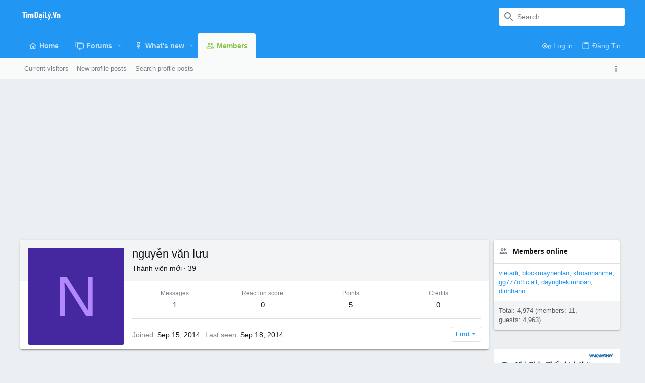

--- FILE ---
content_type: text/html; charset=utf-8
request_url: https://www.google.com/recaptcha/api2/aframe
body_size: 264
content:
<!DOCTYPE HTML><html><head><meta http-equiv="content-type" content="text/html; charset=UTF-8"></head><body><script nonce="eCs18Du2ya4norXoqA8GZA">/** Anti-fraud and anti-abuse applications only. See google.com/recaptcha */ try{var clients={'sodar':'https://pagead2.googlesyndication.com/pagead/sodar?'};window.addEventListener("message",function(a){try{if(a.source===window.parent){var b=JSON.parse(a.data);var c=clients[b['id']];if(c){var d=document.createElement('img');d.src=c+b['params']+'&rc='+(localStorage.getItem("rc::a")?sessionStorage.getItem("rc::b"):"");window.document.body.appendChild(d);sessionStorage.setItem("rc::e",parseInt(sessionStorage.getItem("rc::e")||0)+1);localStorage.setItem("rc::h",'1768884101418');}}}catch(b){}});window.parent.postMessage("_grecaptcha_ready", "*");}catch(b){}</script></body></html>